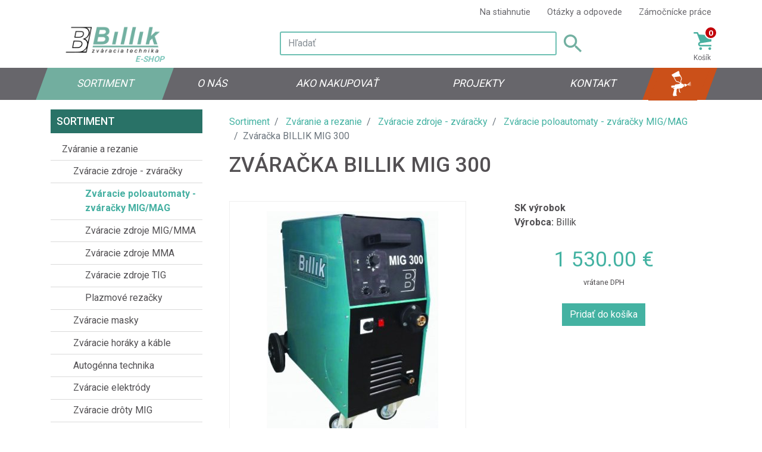

--- FILE ---
content_type: text/html; charset=utf-8
request_url: https://www.zvaraciestroje.sk/zvaracka-mig-300
body_size: 8129
content:

<!DOCTYPE html>
<html lang="sk">
<head>
    
<base href="https://www.zvaraciestroje.sk/">
<meta charset="utf-8">
<meta http-equiv="X-UA-Compatible" content="IE=edge">
<meta name="viewport" content="width=device-width, initial-scale=1">
<meta name="google-site-verification" content="zkFl6mNqxJI9RLcGWK3Q8Edp3bEXVKyF_mkWG6_HKKc">
<meta name="robots" content="index, follow">
<meta name="author" content="BILLIK TRADE s.r.o.; e-mail: info@billik.sk">
<link rel="icon" href="favicon.ico">

<title>Zváračka BILLIK MIG 300, BILLIK</title>
<meta name="keywords" content="Zváračka BILLIK MIG 300">

<link href="https://www.zvaraciestroje.sk/zvaracka-mig-300" rel="canonical">

    <script type="application/ld+json">{"@context":"https:\/\/schema.org","@type":"BreadcrumbList","itemListElement":[{"@type":"ListItem","position":1,"name":"Zváranie a rezanie","item":"https:\/\/www.zvaraciestroje.sk\/zvaranie-a-rezanie"},{"@type":"ListItem","position":2,"name":"Zváracie zdroje - zváračky","item":"https:\/\/www.zvaraciestroje.sk\/zvaracie-zdroje-zvaracky"},{"@type":"ListItem","position":3,"name":"Zváracie poloautomaty - zváračky MIG\/MAG","item":"https:\/\/www.zvaraciestroje.sk\/zvaracie-poloautomaty-zvaracky-migmag"}]}</script>    <script type="application/ld+json">{"@context":"https:\/\/schema.org","@type":"Product","mainEntityOfPage":"https:\/\/www.zvaraciestroje.sk\/zvaracka-mig-300","name":"Zváračka BILLIK MIG 300","url":"https:\/\/www.zvaraciestroje.sk\/zvaracka-mig-300","itemCondition":"https:\/\/schema.org\/NewCondition","description":["&#160;"],"brand":{"@type":"Brand","name":"Billik"},"image":{"@type":"ImageObject","url":"https:\/\/www.zvaraciestroje.sk\/\/images\/products\/1022\/mig300_1821.jpg"},"offers":{"@type":"Offer","url":"https:\/\/www.zvaraciestroje.sk\/zvaracka-mig-300","price":"1530.00","priceCurrency":"EUR","priceValidUntil":"2027-01-16T07:43:17+00:00","availability":"https:\/\/schema.org\/InStock"}}</script>
<meta property="og:type" content="website">
<meta property="og:locale" content="sk_SK">
<meta property="og:title" content="Zváračka BILLIK MIG 300, BILLIK">
<meta property="og:site_name" content="zvaraciestroje.sk">
<meta property="og:url" content="https://www.zvaraciestroje.sk/zvaracka-mig-300">

            <meta property="og:image" content="https://www.zvaraciestroje.sk//images/products/1022/mig300_1821.jpg">
    <meta property="og:image" content="https://www.zvaraciestroje.sk/design/images/logo.jpg">

<!-- Bootstrap core CSS -->
<link href="/assets/vendor/bootstrap/css/bootstrap.min.css" rel="stylesheet">
<link href="/assets/vendor/jquery-ui/jquery-ui.css" rel="stylesheet">
<link href="/assets/vendor/magnific-popup/magnific-popup.css" rel="stylesheet">
<link href="https://fonts.googleapis.com/css?family=Roboto:400,500,700&amp;subset=latin-ext" rel="stylesheet">

<!-- Custom styles for this template -->
<link href="/assets/css/page.css?v=20210212130000" rel="stylesheet">

<script src="/assets/vendor/jquery/jquery.min.js"></script>
<script src="/assets/vendor/bootstrap/js/bootstrap.bundle.min.js"></script>
<script src="/assets/vendor/jquery-ui/jquery-ui.js"></script>
<script src="/assets/vendor/magnific-popup/jquery.magnific-popup.min.js"></script>
</head>
<body>

<header>

    <!-- Navigation -->
<nav class="navbar fixed-top navbar-expand-lg fixed-top flex-column p-0 navbar-light">
        <div class="container">
        <div class="top-header-menu col-12 col-sm-8 offset-sm-4 text-right px-0 pt-2">
            <ul class="list-inline mr-4 mr-lg-0 mb-2 mb-sm-0">
                                    <li class="list-inline-item">
                        <a href="na-stiahnutie">Na stiahnutie</a>
                    </li>
                                    <li class="list-inline-item">
                        <a href="otazky-a-odpovede">Otázky a odpovede</a>
                    </li>
                                    <li class="list-inline-item">
                        <a href="zamocnicke-prace">Zámočnícke práce</a>
                    </li>
                            </ul>
        </div>
    </div>
    
    <div class="container">
        <div class="col-4">
            <a class="navbar-brand" href="https://www.zvaraciestroje.sk/">
                <img src="/assets/img/logo.png" alt="Billik.sk">
                <span class="navbar-brand-subtitle">E-shop</span>
            </a>
        </div>

        <button class="navbar-toggler navbar-toggler-right ml-3 mr-0 rounded-0" type="button" data-toggle="collapse" data-target="#navbarPane" aria-controls="navbarResponsive" aria-expanded="false" aria-label="Toggle navigation">
            <span class="navbar-toggler-icon"></span>
        </button>

        <form class="navbar-search form-inline col-6 mr-auto js-search-form"
              method="get"
              action="vysledky-vyhladavania-podla-vyrazu">
            <input class="form-control js-search-input" type="search" placeholder="Hľadať" aria-label="Hľadať" name="search_string">
            <button class="btn my-2 my-sm-0 rounded-0 border-0" type="submit"><img src="assets/svg/hladat.svg"></button>
        </form>

        <div clas="col-2 text-left">
            <a href="nakupny-kosik" class="btn-cart">
                <img src="assets/svg/ico_cart.svg" alt="">
                <span>Košík</span>
                <b class="btn-cart-count js-basket-product-amount">0</b>
            </a>
        </div>
    </div>

    <div id="navbarPane" class="w-100 collapse navbar-collapse justify-content-center">
        <ul class="container navbar-nav">
                            <li class="nav-item skew-20  active ">
                    <a href="https://www.zvaraciestroje.sk/"
                       class="nav-link unskew-20"
                        >
                                                    Sortiment                                            </a>
                </li>
                            <li class="nav-item skew-20  ">
                    <a href="o-nas"
                       class="nav-link unskew-20"
                        >
                                                    O nás                                            </a>
                </li>
                            <li class="nav-item skew-20  ">
                    <a href="ako-nakupovat"
                       class="nav-link unskew-20"
                        >
                                                    Ako nakupovať                                            </a>
                </li>
                            <li class="nav-item skew-20  ">
                    <a href="projekty"
                       class="nav-link unskew-20"
                        >
                                                    Projekty                                            </a>
                </li>
                            <li class="nav-item skew-20  ">
                    <a href="kontakt"
                       class="nav-link unskew-20"
                        >
                                                    Kontakt                                            </a>
                </li>
                            <li class="nav-item skew-20  nav-special nav-paintshop">
                    <a href="https://www.billik.sk/lakovna/"
                       class="nav-link "
                        target="_blank">
                                                    <img src="/assets/svg/nav_icon_paintshop.svg"
                                 alt="Lakovňa"
                                 class="unskew-20">
                                            </a>
                </li>
                    </ul>
    </div>
</nav>

    <!--        <div class="col-xs-12" style="height:170px;"></div>-->
    </header>


<section id="content" class="pt-4 subpage-without-header">

    <div class="container pb-2">

        <div class="row">

            
<div class="col-12 col-sm-3 mb-4 category-menu">
    <h2>Sortiment</h2>

    <ul>
                    <li >
                <a href="zvaranie-a-rezanie">Zváranie a rezanie</a>
                                    <ul>
                                                    <li >
                                <a href="zvaracie-zdroje-zvaracky">Zváracie zdroje - zváračky</a>
                                                                    <ul>
                                                                                    <li  class="active">
                                                <a href="zvaracie-poloautomaty-zvaracky-migmag">Zváracie poloautomaty - zváračky MIG/MAG</a>
                                            </li>
                                                                                    <li >
                                                <a href="zvaracie-zdroje-migmma">Zváracie zdroje MIG/MMA</a>
                                            </li>
                                                                                    <li >
                                                <a href="zvaracie-zdroje-mma">Zváracie zdroje MMA</a>
                                            </li>
                                                                                    <li >
                                                <a href="zvaracie-zdroje-tig">Zváracie zdroje TIG</a>
                                            </li>
                                                                                    <li >
                                                <a href="plazmove-rezacky">Plazmové rezačky</a>
                                            </li>
                                                                            </ul>
                                                            </li>
                                                    <li >
                                <a href="zvaracie-masky">Zváracie masky</a>
                                                            </li>
                                                    <li >
                                <a href="zvaracie-horaky-a-kable">Zváracie horáky a káble</a>
                                                            </li>
                                                    <li >
                                <a href="autogenna-technika">Autogénna technika</a>
                                                            </li>
                                                    <li >
                                <a href="zvaracie-elektrody">Zváracie elektródy</a>
                                                            </li>
                                                    <li >
                                <a href="zvaracie-droty-mig">Zváracie drôty MIG</a>
                                                            </li>
                                                    <li >
                                <a href="zvaracie-droty-tig">Zváracie drôty TIG</a>
                                                            </li>
                                                    <li >
                                <a href="wolframove-elektrody">Wolfrámové elektródy</a>
                                                            </li>
                                                    <li >
                                <a href="zvaracie-droty-plamen">Zváracie drôty plameň</a>
                                                            </li>
                                                    <li >
                                <a href="spajky">Spájky</a>
                                                            </li>
                                                    <li >
                                <a href="prislusenstvo">Príslušenstvo</a>
                                                            </li>
                                                    <li >
                                <a href="lasery">Lasery</a>
                                                            </li>
                                            </ul>
                            </li>
                    <li >
                <a href="nabijace-a-startery">Nabíjače a štartéry</a>
                            </li>
                    <li >
                <a href="elektricke-rucne-naradie">Elektrické ručné náradie</a>
                            </li>
                    <li >
                <a href="kompresory">Kompresory</a>
                            </li>
                    <li >
                <a href="elektrocentraly">Elektrocentrály</a>
                            </li>
                    <li >
                <a href="motorove-cerpadla">Motorové čerpadlá</a>
                            </li>
                    <li >
                <a href="ochranne-pracovne-prostriedky">Ochranné pracovné prostriedky</a>
                            </li>
                    <li >
                <a href="domov-a-zahrada">Dom a záhrada</a>
                            </li>
                    <li >
                <a href="stavba">Stavba</a>
                            </li>
                    <li >
                <a href="pozicovna-naradia">Požičovňa náradia</a>
                            </li>
                    <li >
                <a href="nitty-gritty">NITTY-GRITTY</a>
                            </li>
                    <li >
                <a href="rezne-a-brusne-materialy">Rezné a brúsne materiály</a>
                            </li>
            </ul>
</div>



            <div class="col col-sm-9 mt-1">
                <div class="container">
                    
<nav aria-label="breadcrumb">
    <ol class="breadcrumb">
        <li class="breadcrumb-item"><a href="/">Sortiment</a></li>
                    <li class="breadcrumb-item">
                <a href="zvaranie-a-rezanie">Zváranie a rezanie</a>
            </li>
                    <li class="breadcrumb-item">
                <a href="zvaracie-zdroje-zvaracky">Zváracie zdroje - zváračky</a>
            </li>
                    <li class="breadcrumb-item">
                <a href="zvaracie-poloautomaty-zvaracky-migmag">Zváracie poloautomaty - zváračky MIG/MAG</a>
            </li>
                <li class="breadcrumb-item active" aria-current="page"><span>Zváračka BILLIK MIG 300</span></li>
    </ol>
</nav>

                    <h1 class="mb-4 pt-0 text-left">Zváračka BILLIK MIG 300</h1>

                    <div class="product-detail mb-5">

                        <div class="container">
                            <div class="row">
                                <div class="col-12 text-center p-3 col-lg-6 mb-4" style="border: solid #EFEFEF 1px;">
                                    <img src="/images/cache/thumb_380x380/products/1022/mig300_1821.jpg"
                                         alt="Zváračka BILLIK MIG 300">
                                </div>
                                <div class="col-12 offset-0 col-lg-5 offset-lg-1">
                                    
                                                                            <div class="sticker product_detail_sticker">
                                            <strong>SK výrobok</strong>
                                        </div>
                                    
                                                                            <div class="description">
                                            <strong>Výrobca:</strong> <span>Billik</span>
                                        </div>
                                    
                                    
                                    
                                    <div class="price-wrapper text-center my-4">
                                                                                <span class="price-current">
                                            1 530.00 &euro;                                        </span>
                                        <br>
                                        <span class="price-info">vrátane DPH</span>
                                    </div>

                                    <div class="text-center">
                                        <form name="form_1022" method="post">
                                            <input type="hidden" value="1022" name="item_id">
                                            <input type="hidden" value="1" name="product_amount">
<!--                                            <input type="number" min="1" value="1" name="product_amount" class="product_amount">-->
                                            <button class="btn btn-primary js-add-to-cart">Pridať do košíka</button>
                                        </form>
                                    </div>
                                </div>
                            </div>
                        </div>


                        <div class="mt-4">
                            <ul class="nav nav-tabs" id="myTab" role="tablist">
                                                                    <li class="nav-item">
                                        <a class="nav-link active" id="description-tab" data-toggle="tab" href="#description" role="tab" aria-controls="description" aria-selected="true">Popis</a>
                                    </li>
                                
                                
                                
                                <li class="nav-item">
                                    <a class="nav-link" id="contact-tab" data-toggle="tab" href="#contact" role="tab" aria-controls="contact" aria-selected="false">Opýtajte sa nás</a>
                                </li>
                            </ul>

                            <div class="tab-content product-detail-additional">
                                                                <div class="tab-pane fade show active tab-description pt-3" id="description" role="tabpanel" aria-labelledby="description-tab">
                                    <p>&#160;<span style="font-size: 12px;">&#160;Profesionálne zváracie poloautomaty so skokovou reguláciou napätia pre zváranie metódou MIG/MAG</span></p>
<p><img src="/image/BILLIK/MIG300n-panel%20kopie(1).jpg" width="650" height="434" alt="" /></p>
<p>Pozn: spínač číslo 5 (potenciometer času medzery pri prerušovanom zváraní), slúži aj na zopnutie funkcie 2T/4T a táto funkcia je aktívna keď je tento spínač samostatne zopnutý, potenciometer 4 (čas bodobania) musí byt vypnutý, inak funkcia 2T/4T nebude fungovať.</p>
<p>&#160;</p>
<p>&#160;&#160;</p>
<table class="table-bordered table-striped table-thead-dark" cellspacing="5px" cellpadding="0px" data-bgcolor="#fff">
    <tbody>
        <tr>
            <th colspan="2">Technické údaje/Technical data<br />
            Tehnički podatci/Tехнические данные/Date tehnice</th>
        </tr>
        <tr>
            <td>
            <table class="table-bordered table-striped table-thead-dark" cellspacing="1px" cellpadding="5px" border="0" data-bgcolor="#000">
                <tbody>
                    <tr>
                        <td>Napájacie napätie/Main voltage<br />
                        Napajajući napon/Hапряжение питающей сети/Voltaj nominal</td>
                        <td class="green">3x400 V</td>
                    </tr>
                    <tr>
                        <td>Istenie</td>
                        <td class="green">25 A</td>
                    </tr>
                    <tr>
                        <td>Zvárací prúd pri zaťažovateli</td>
                        <td class="green">
                        <p>300 A / 25%</p>
                        <p>194 A/60%</p>
                        <p>150 A/100%</p>
                        <p>&#160;</p>
                        </td>
                    </tr>
                    <tr>
                        <td>Rozsah zváracieho prúdu</td>
                        <td class="green">45-300 A</td>
                    </tr>
                    <tr>
                        <td>Počet regulačných stupňov</td>
                        <td class="green">10 odbočiek</td>
                    </tr>
                    <tr>
                        <td>Podávač drôtu</td>
                        <td class="green">4-kladkový</td>
                    </tr>
                    <tr>
                        <td>Regulácia napätia/Voltage regulation<br />
                        Regulacija varilnega toka/Pегулирования сварочного тока/Reglajul voltajului</td>
                        <td class="green">19-33 V</td>
                    </tr>
                    <tr>
                        <td>Priemer použiteľného zváracieho drôtu</td>
                        <td class="green">Ø 0,8-1,2mm</td>
                    </tr>
                    <tr>
                        <td>Krytie</td>
                        <td class="green">IP 21</td>
                    </tr>
                    <tr>
                        <td>Rozmery dxšxv/Dimensions<br />
                        Razmeri (DxŠxV)/Pазмеры (ДхШхВ)/Dimensiuni</td>
                        <td class="green">860x310x730mm</td>
                    </tr>
                    <tr>
                        <td>Hmotnosť/Weight<br />
                        Težina/Bес/Greutatea</td>
                        <td class="green">89 kg</td>
                    </tr>
                </tbody>
            </table>
            </td>
        </tr>
    </tbody>
</table>
<p><span style="color: rgb(255, 255, 255);">&#160;</span></p>                                </div>
                                
                                
                                
                                <div class="tab-pane fade pt-3" id="contact" role="tabpanel" aria-labelledby="contact-tab">
                                    <h4>Máte záujem o tento produkt?</h4>
                                    
<div id="contactForm" class="pt-5 pb-4 contactForm">
    <div class="container">
        <h2 class="text-center">Kontaktujte nás</h2>

        <form class="row needs-validation" id="my_form" action="?script=ajax&amp;action=send" method="post" novalidate>
            <input type="hidden" name="redirect" value="zvaracka-mig-300">
            <div class="col-md-12">
                <h3>Údaje o spoločnosti</h3>
            </div>
            <div class="col-md-6">
                <input type="text" name="company" class="form-control" placeholder="Názov spoločnosti">
            </div>
            <div class="col-md-6">
                <input type="text" name="company_city" class="form-control" placeholder="Mesto">
            </div>

            <div class="col-md-12">
                <h3>Kontaktná osoba</h3>
            </div>
            <div class="col-md-6">
                <input type="text" name="name" class="form-control" placeholder="Meno a priezvisko" required>
                <div class="invalid-feedback">
                    Prosím, zadajte meno a priezvisko.
                </div>
            </div>
            <div class="col-md-6">
                <input type="text" name="position" class="form-control" placeholder="Pozícia a oddelenie">
            </div>
            <div class="col-md-6">
                <input type="text" name="phone" class="form-control" aria-describedby="frmHelperPhone" placeholder="Telefón" required>
                <small id="frmHelperPhone" class="form-text text-muted">Formát: +421 900 111 222</small>
                <div class="invalid-feedback">
                    Prosím, zadajte telefón.
                </div>
            </div>
            <div class="col-md-6">
                <input type="email" name="email" class="form-control" placeholder="E-mail" required>
                <div class="invalid-feedback">
                    Prosím, zadajte e-mailovú adresu.
                </div>
            </div>

            <div class="col-md-12">
                <textarea name="comment" class="form-control" placeholder="Správa"></textarea>
            </div>

            <div class="col-md-12">
                <h3 class="form-text text-muted">Bezpečnostné overenie</h3>
            </div>

            <div class="col-md-4">
                <input type="text" name="captcha" class="form-control" placeholder="Zadajte názov dňa" required>
                <div class="invalid-feedback">
                    Prosím, zadajte názov dňa.
                </div>
            </div>

                        
            <div class="col-md-12 mt-3 text-center">
                <span style="display: none;">
                    <input type="text" name="full_name" id="full_name" class="required" value="">
                </span>
                <input type="hidden" name="product_id" value="1022">
                <button type="submit" class="btn btn-primary">Odoslať</button>
            </div>
        </form>
    </div>
</div>
                                </div>
                            </div>
                        </div>

                    </div>

                </div>
            </div>
        </div>
    </div>

</section>

<footer>
    <div class="container footerContent">
        <a href="#top" class="arrow"></a>

        <div class="row">
                        <div class="col-sm-3">
                <h3>Užitočné informácie</h3>
                <ul class="list-unstyled footerLinks">
                                            <li>
                            <a href="pozicovna"
                               title="Požičovňa">Požičovňa</a>
                        </li>
                                            <li>
                            <a href="vseobecne-obchodne-podmienky"
                               title="Všeobecné obchodné podmienky">Všeobecné obchodné podmienky</a>
                        </li>
                                            <li>
                            <a href="formular-odstupenia-od-zmluvy"
                               title="Formulár odstúpenia od zmluvy">Formulár odstúpenia od zmluvy</a>
                        </li>
                                            <li>
                            <a href="platobne-podmienky"
                               title="Platobné podmienky">Platobné podmienky</a>
                        </li>
                                            <li>
                            <a href="doprava"
                               title="Doprava">Doprava</a>
                        </li>
                                            <li>
                            <a href="servis-a-sluzby"
                               title="Servis a služby">Servis a služby</a>
                        </li>
                                            <li>
                            <a href="reklamacny-poriadok"
                               title="Reklamačný poriadok">Reklamačný poriadok</a>
                        </li>
                                    </ul>
            </div>
            
            <div class="col-sm-3 contactInfo">
                <h3>Kontakt</h3>
                <p>BILLIK TRADE s.r.o.<br>
                    Priemyselná 4<br>
                    949 01 Nitra</p>
                <p>Tel: 037/65 22 106, 65 33 097<br>
                    Fax: 037/77 69 817</p>
            </div>

            <div class="col-sm-3 ml-auto mr-auto my-3 my-sm-0 text-left text-sm-center socialIcons">
                <h3>Sledujte nás</h3>
                <p><a href="https://www.facebook.com/billik.sk" title="Billik na Facebooku"><img src="/assets/svg/ico_fb.svg" alt="Facebook"></a></p>
<!--                <p><a href="https://www.instagram.com" title="Billik na Instagrame"><img src="/assets/svg/ico_insta.svg" alt="Instagram"></a></p>-->
            </div>

            <div class="col-sm-3">
                <h3>Newsletter</h3>
                <p>Zostaňte informovaní o firme Billik</p>
<!--                <form id="footerNewsletter">-->
<!--                    <input type="text" class="form-control" id="newsletter_email" placeholder="Váš e-mail">-->
<!--                    <div class="form-check">-->
<!--                        <input class="form-check-input" type="checkbox" value="" id="newsletter_pp">-->
<!--                        <label class="form-check-label" for="newsletter_pp">-->
<!--                            Súhlasím so spracovaním osobných údajov-->
<!--                        </label>-->
<!--                    </div>-->
<!--                    <button type="submit" class="btn btn-primary">Odoslať</button>-->
<!--                </form>-->

                <a href="https://billik.sk/newsletter-subscribe/"
                   target="_blank"
                   class="btn btn-primary">Prihlásiť sa k odberu</a>
            </div>
        </div>

        <div class="row">
            <div class="col-sm-12 text-center text-white payments">
                <a href="/ako-nakupovat" title="Mastercard" class="text-white">
                    <svg aria-hidden="true" focusable="false" data-prefix="fab" data-icon="cc-mastercard" class="svg-inline--fa fa-cc-mastercard fa-w-18" height="40" role="img" xmlns="http://www.w3.org/2000/svg" viewBox="0 0 576 512">
                        <path fill="currentColor" d="M482.9 410.3c0 6.8-4.6 11.7-11.2 11.7-6.8 0-11.2-5.2-11.2-11.7 0-6.5 4.4-11.7 11.2-11.7 6.6 0 11.2 5.2 11.2 11.7zm-310.8-11.7c-7.1 0-11.2 5.2-11.2 11.7 0 6.5 4.1 11.7 11.2 11.7 6.5 0 10.9-4.9 10.9-11.7-.1-6.5-4.4-11.7-10.9-11.7zm117.5-.3c-5.4 0-8.7 3.5-9.5 8.7h19.1c-.9-5.7-4.4-8.7-9.6-8.7zm107.8.3c-6.8 0-10.9 5.2-10.9 11.7 0 6.5 4.1 11.7 10.9 11.7 6.8 0 11.2-4.9 11.2-11.7 0-6.5-4.4-11.7-11.2-11.7zm105.9 26.1c0 .3.3.5.3 1.1 0 .3-.3.5-.3 1.1-.3.3-.3.5-.5.8-.3.3-.5.5-1.1.5-.3.3-.5.3-1.1.3-.3 0-.5 0-1.1-.3-.3 0-.5-.3-.8-.5-.3-.3-.5-.5-.5-.8-.3-.5-.3-.8-.3-1.1 0-.5 0-.8.3-1.1 0-.5.3-.8.5-1.1.3-.3.5-.3.8-.5.5-.3.8-.3 1.1-.3.5 0 .8 0 1.1.3.5.3.8.3 1.1.5s.2.6.5 1.1zm-2.2 1.4c.5 0 .5-.3.8-.3.3-.3.3-.5.3-.8 0-.3 0-.5-.3-.8-.3 0-.5-.3-1.1-.3h-1.6v3.5h.8V426h.3l1.1 1.4h.8l-1.1-1.3zM576 81v352c0 26.5-21.5 48-48 48H48c-26.5 0-48-21.5-48-48V81c0-26.5 21.5-48 48-48h480c26.5 0 48 21.5 48 48zM64 220.6c0 76.5 62.1 138.5 138.5 138.5 27.2 0 53.9-8.2 76.5-23.1-72.9-59.3-72.4-171.2 0-230.5-22.6-15-49.3-23.1-76.5-23.1-76.4-.1-138.5 62-138.5 138.2zm224 108.8c70.5-55 70.2-162.2 0-217.5-70.2 55.3-70.5 162.6 0 217.5zm-142.3 76.3c0-8.7-5.7-14.4-14.7-14.7-4.6 0-9.5 1.4-12.8 6.5-2.4-4.1-6.5-6.5-12.2-6.5-3.8 0-7.6 1.4-10.6 5.4V392h-8.2v36.7h8.2c0-18.9-2.5-30.2 9-30.2 10.2 0 8.2 10.2 8.2 30.2h7.9c0-18.3-2.5-30.2 9-30.2 10.2 0 8.2 10 8.2 30.2h8.2v-23zm44.9-13.7h-7.9v4.4c-2.7-3.3-6.5-5.4-11.7-5.4-10.3 0-18.2 8.2-18.2 19.3 0 11.2 7.9 19.3 18.2 19.3 5.2 0 9-1.9 11.7-5.4v4.6h7.9V392zm40.5 25.6c0-15-22.9-8.2-22.9-15.2 0-5.7 11.9-4.8 18.5-1.1l3.3-6.5c-9.4-6.1-30.2-6-30.2 8.2 0 14.3 22.9 8.3 22.9 15 0 6.3-13.5 5.8-20.7.8l-3.5 6.3c11.2 7.6 32.6 6 32.6-7.5zm35.4 9.3l-2.2-6.8c-3.8 2.1-12.2 4.4-12.2-4.1v-16.6h13.1V392h-13.1v-11.2h-8.2V392h-7.6v7.3h7.6V416c0 17.6 17.3 14.4 22.6 10.9zm13.3-13.4h27.5c0-16.2-7.4-22.6-17.4-22.6-10.6 0-18.2 7.9-18.2 19.3 0 20.5 22.6 23.9 33.8 14.2l-3.8-6c-7.8 6.4-19.6 5.8-21.9-4.9zm59.1-21.5c-4.6-2-11.6-1.8-15.2 4.4V392h-8.2v36.7h8.2V408c0-11.6 9.5-10.1 12.8-8.4l2.4-7.6zm10.6 18.3c0-11.4 11.6-15.1 20.7-8.4l3.8-6.5c-11.6-9.1-32.7-4.1-32.7 15 0 19.8 22.4 23.8 32.7 15l-3.8-6.5c-9.2 6.5-20.7 2.6-20.7-8.6zm66.7-18.3H408v4.4c-8.3-11-29.9-4.8-29.9 13.9 0 19.2 22.4 24.7 29.9 13.9v4.6h8.2V392zm33.7 0c-2.4-1.2-11-2.9-15.2 4.4V392h-7.9v36.7h7.9V408c0-11 9-10.3 12.8-8.4l2.4-7.6zm40.3-14.9h-7.9v19.3c-8.2-10.9-29.9-5.1-29.9 13.9 0 19.4 22.5 24.6 29.9 13.9v4.6h7.9v-51.7zm7.6-75.1v4.6h.8V302h1.9v-.8h-4.6v.8h1.9zm6.6 123.8c0-.5 0-1.1-.3-1.6-.3-.3-.5-.8-.8-1.1-.3-.3-.8-.5-1.1-.8-.5 0-1.1-.3-1.6-.3-.3 0-.8.3-1.4.3-.5.3-.8.5-1.1.8-.5.3-.8.8-.8 1.1-.3.5-.3 1.1-.3 1.6 0 .3 0 .8.3 1.4 0 .3.3.8.8 1.1.3.3.5.5 1.1.8.5.3 1.1.3 1.4.3.5 0 1.1 0 1.6-.3.3-.3.8-.5 1.1-.8.3-.3.5-.8.8-1.1.3-.6.3-1.1.3-1.4zm3.2-124.7h-1.4l-1.6 3.5-1.6-3.5h-1.4v5.4h.8v-4.1l1.6 3.5h1.1l1.4-3.5v4.1h1.1v-5.4zm4.4-80.5c0-76.2-62.1-138.3-138.5-138.3-27.2 0-53.9 8.2-76.5 23.1 72.1 59.3 73.2 171.5 0 230.5 22.6 15 49.5 23.1 76.5 23.1 76.4.1 138.5-61.9 138.5-138.4z"></path>
                    </svg>
                </a>
                <a href="/ako-nakupovat" title="Visa" class="text-white">
                    <svg aria-hidden="true" focusable="false" data-prefix="fab" data-icon="cc-visa" class="svg-inline--fa fa-cc-visa fa-w-18" height="40" role="img" xmlns="http://www.w3.org/2000/svg" viewBox="0 0 576 512">
                        <path fill="currentColor" d="M470.1 231.3s7.6 37.2 9.3 45H446c3.3-8.9 16-43.5 16-43.5-.2.3 3.3-9.1 5.3-14.9l2.8 13.4zM576 80v352c0 26.5-21.5 48-48 48H48c-26.5 0-48-21.5-48-48V80c0-26.5 21.5-48 48-48h480c26.5 0 48 21.5 48 48zM152.5 331.2L215.7 176h-42.5l-39.3 106-4.3-21.5-14-71.4c-2.3-9.9-9.4-12.7-18.2-13.1H32.7l-.7 3.1c15.8 4 29.9 9.8 42.2 17.1l35.8 135h42.5zm94.4.2L272.1 176h-40.2l-25.1 155.4h40.1zm139.9-50.8c.2-17.7-10.6-31.2-33.7-42.3-14.1-7.1-22.7-11.9-22.7-19.2.2-6.6 7.3-13.4 23.1-13.4 13.1-.3 22.7 2.8 29.9 5.9l3.6 1.7 5.5-33.6c-7.9-3.1-20.5-6.6-36-6.6-39.7 0-67.6 21.2-67.8 51.4-.3 22.3 20 34.7 35.2 42.2 15.5 7.6 20.8 12.6 20.8 19.3-.2 10.4-12.6 15.2-24.1 15.2-16 0-24.6-2.5-37.7-8.3l-5.3-2.5-5.6 34.9c9.4 4.3 26.8 8.1 44.8 8.3 42.2.1 69.7-20.8 70-53zM528 331.4L495.6 176h-31.1c-9.6 0-16.9 2.8-21 12.9l-59.7 142.5H426s6.9-19.2 8.4-23.3H486c1.2 5.5 4.8 23.3 4.8 23.3H528z"></path>
                    </svg>
                </a>
            </div>
        </div>
    </div>

    <div class="text-center" id="copyright">2026 &copy; BILLIK TRADE s.r.o.</div>
</footer>



<input type="hidden" value="https://www.zvaraciestroje.sk/nakupny-kosik"
       name="eshop_show_cart">


<script type="text/javascript" src="/assets/js/main.js?v=6"></script>
<script type="text/javascript" src="/assets/js/checkout.js?v=1"></script>

</body>
</html>


--- FILE ---
content_type: text/css
request_url: https://www.zvaraciestroje.sk/assets/css/page.css?v=20210212130000
body_size: 3746
content:
body {
    font-family: 'Roboto', sans-serif;
}

h1 {
    text-transform: uppercase;
    color: #535053;
    font-size: 2.2rem;
    padding: 1rem 0;
}
h2 {
    text-transform: uppercase;
    color: #525053;
    font-size: 1.3rem;
}
.page-index h2 {
    font-size: 1.6rem;
}

a, a:visited { color: #43B2A2; }
a:hover { color: #43B2A2; }

.skew-20 {
    -webkit-transform: skew(-20deg);
    -moz-transform: skew(-20deg);
    -o-transform: skew(-20deg);
    transform: skew(-20deg);
}
.unskew-20 {
    -webkit-transform: skew(20deg);
    -moz-transform: skew(20deg);
    -o-transform: skew(20deg);
    transform: skew(20deg);
}

.align-left { text-align: left; }
.align-center { text-align: center; }
.align-right { text-align: right; }

.breadcrumb {
    padding: 0.3rem 0.5rem 0.3rem 0;
    margin-bottom: 10px;
    background-color: white !important;
}

.btn-cart {
    display: inline-block;
    position: relative;
    text-align: center;
    margin-top: 15px;
}
.btn-cart img {
    height: 30px;
    display: block;
}
.btn-cart span {
    font-size: 0.75rem;
    color: #67666B;
}
.btn-cart-count {
    border-radius: 15px;
    background-color: #C20009;
    color: white;
    text-align: center;
    position: absolute;
    top: -10px;
    right: -10px;
    width: 22px;
    height: 22px;
    line-height: 18px;
    display: block;
    border: solid white 2px;
    font-size: 0.85rem;
}

.list-no-style {
    list-style-type: none;
}

.back-button, a.back-button {
    color: #01A89C;
    text-transform: uppercase;
    vertical-align: middle;
}
.back-button img {
    transform: rotate(180deg);
    vertical-align: middle;
    height: 3rem;
    display: inline-block;
}

.form-control {
    box-shadow: none !important;
}
.form-control:focus {
    border-color: #49B0A0;
}
.btn, .btn-primary, .btn-default, .btn-success, .btn-danger, .btn-warning {
    border-radius: 0px;
}
.btn-primary, .btn-primary:active {
    background-color: #44b2a2 !important;
    color: white !important;
    border-color: #44b2a2 !important;
}

.carousel {
    -webkit-background-size: cover;
    -moz-background-size: cover;
    -o-background-size: cover;
    background-size: cover;
    background: no-repeat center -100px scroll;
}
.carousel-subpage {
    background-position: bottom center;
    height:380px;
    margin-bottom: 50px;
}
.carousel.slide, .carousel-inner {
/*    overflow: visible;*/  /* toto opravi overflow obrazku v slideri, ale sposobi aj skakanie stranky na mobile */
    overflow: hidden;
}
.carousel-inner {
    padding-bottom: 20px;
}
.carousel-item {
    padding-top: 200px;
    box-sizing: border-box;
    height: 575px;
    -webkit-background-size: cover;
    -moz-background-size: cover;
    -o-background-size: cover;
    background-size: cover;
    background: no-repeat center -100px scroll;
}
.carousel .subpage-img {
    margin-top: 130px;
    width: 100%;
}
.carousel-control-next:focus, .carousel-control-next:hover, .carousel-control-prev:focus, .carousel-control-prev:hover {
    opacity: 1;
}
.carousel-control-prev-icon, .carousel-control-next-icon {
    background-image: url(../svg/sipka.svg);
    width: 50px;
    height: 50px;
    opacity: 1;
}
.carousel-control-prev-icon {
    transform: rotate(180deg);
}
.carousel-item .container {
    position: relative;
}
.carousel-item h2 {
    margin-left: 0.5em;
    display: inline-block;
    background-color: #44b2a2;
    color: white;
    text-transform: uppercase;
    font-size: 3.2em;
    padding: 0.05em 0.3em;
}
.carousel-item h3 {
    display: inline-block;
    background-color: #44b2a2;
    color: white;
    text-transform: uppercase;
    font-size: 1.4em;
    padding: 0.2em 0.8em;
}
.carousel-item .unskew-20 {
    display: inline-block;
}
.carousel-item img {
    margin: -103px auto 0 auto;
}
.carousel-item .price {
    display: inline-block;
    background-color: #287367;
    color: white;
    text-transform: uppercase;
    font-size: 2.8em;
    font-weight: bold;
    padding: 0 0.3em;
    position: absolute;
    right: 1.5em;
    bottom: 1.5em;
}

#carouselHeader .carousel-control-next, #carouselHeader .carousel-control-prev {
    padding-top: 120px;
}

/****** NAVBAR *******/

.navbar.fixed-top {
    background: url('../img/fixed_top_bg.png') no-repeat center 0px;
}

#navbarPane {
    background-color: #67666B;
}
#navbarPane ul {
    display:table;
    width: 100%;
}
#navbarPane a.nav-link {
    color: white;
    text-transform: uppercase;
    font-size: 1.1em;
    font-style: italic;
    font-weight: normal;
    height: 100%;
    width: 100%;
    display: block;
    box-sizing: border-box;
    padding: 0.75em 1.5em;
}
#navbarPane li.nav-item.active {
    background-color: #72AE9F !important;
}

#navbarPane ul > li{
    width: auto;
    display:table-cell;
    text-align: center;
}

#navbarPane .nav-special {
    width: 84px;
}
#navbarPane .nav-special1 {
    background-color: #cb5019;
}
#navbarPane .nav-special2 {
    background-color: #5b1a81;
}
#navbarPane .nav-special .nav-link {
    height: 100%;
    padding: 0px;
}

.navbar-light .navbar-toggler-icon {
    background-image: url("data:image/svg+xml;charset=utf8,%3Csvg viewBox='0 0 30 30' xmlns='http://www.w3.org/2000/svg'%3E%3Cpath stroke='rgb(68, 178, 162)' stroke-width='2' stroke-linecap='round' stroke-miterlimit='10' d='M4 7h22M4 15h22M4 23h22'/%3E%3C/svg%3E");
}

.navbar-search input.form-control {
    border: solid #49B0A0 2px;
    opacity: 0.8;
    border-radius: 3px;
    box-shadow: none;
    width: calc(100% - 60px);
}

.navbar-search button {
    background: none !important;
    outline: 0px !important;
    box-shadow: none !important;
}
.navbar-search button img {
    height: 30px;
}

.navbar-brand img {
    height: 60px;
}
.navbar-brand-subtitle {
    display: block;
    text-align: right;
    font-size: 0.85rem;
    text-transform: uppercase;
    color: #49B0A0;
    font-weight: bold;
    font-style: italic;
    opacity: 0.7;
    margin-top: -8px;
}

/***** CONTENT *******/

.category-menu {

}
.category-menu h2 {
    background-color: #297267;
    color: white;
    padding: 0.6rem;
    font-size: 1.1rem;
}
.category-menu ul {
    list-style-type: none;
}
.category-menu ul, .category-menu ul li {
    margin: 0px;
    padding: 0px;
}
.category-menu ul li {
    border-bottom: solid #DADADA 1px;
}
.category-menu ul li:first-child {
    border-top: solid #DADADA 1px;
}
.category-menu ul li:last-child {
    border-bottom: 0px;
}
.category-menu > ul > li:first-child {
    border-top: 0px;
}
.category-menu ul li a, .category-menu ul li a:visited {
    color: #525053;
    display: block;
    padding: 0.4rem;
    padding-left: 1.2rem;
}
.category-menu ul li.active > a, .category-menu ul li.active > a:visited {
    color: #46B0A2;
    font-weight: bold;
}
.category-menu ul ul li a {
    padding-left: 2.4rem;
}
.category-menu ul ul ul li a {
    padding-left: 3.6rem;
}

.features-box {
}
.features-box .col {
    background-color: #00A69A;
    min-height: 190px;
    box-sizing: border-box;
    border: solid white 1px;
    text-align: center;
    vertical-align: middle;
    align-items: flex-end;
    justify-content: center;
    display: flex;
    width: 20%;


}
.features-box h3 {
    font-size: 1.2rem;
    color: white;
    display: block;
    padding-top: 15px;
    padding-bottom: 10px;
}

.products-list {
}
.products-list .card {
    max-width: 320px;
    padding: 0.5rem;
    position: relative;
    height: auto;
    box-shadow: 0px 0px 7px -2px #AAA;
}
.products-list .card-title {
    font-size: 1.0rem;
}
.products-list .card-text {
    margin-bottom: 0.6rem;
}
.products-list .card-title a, .products-list .card-title a:visited {
    color: #000;
}
.products-list .price-tag-old {
    display: inline-block;
    text-decoration: line-through;
    margin-bottom: 0.3rem;
}
.products-list .price-tag {
    display: inline-block;
    color: #46B0A2;
    font-size: 1.3rem;
    font-weight: bold;
    padding: 0.3rem;
    margin-bottom: 0.3rem;
}
.products-list .product-flags {
    position: absolute;
    right: 1.1rem;
    top: 0.8rem;
    font-size: 1rem;
    font-weight: bold;
    text-transform: uppercase;
    vertical-align: top;
}
.products-list .product-flags .flag
{
    vertical-align: top;
    display: inline-block;
    text-align: center;
    margin-left: 0.7rem;
}
.products-list .product-flags .flag small {
    font-size: 0.8rem;
    display: block;
    line-height: 100%;
    margin-top: -0.2rem;
}
.products-list .card img {
    border: solid #7dc2b8 5px;
}
.products-list .img-fluid {
    max-width: 100%;
}

#content { color: #525053; }
#content p { line-height: 150%; }
#content .indentBlock { padding: 1rem 1.5rem; }
#content.subpage-without-header { margin-top: 160px; min-height: 50vh; }

#paintshopIndex {
    overflow: auto;
    position: relative;
    height: calc( 100vw / 3.8 );
}
#paintshopIndex img {
    position: absolute;
    z-index: -1;
    width: 100%;
}
#paintshopIndex h2 {
    color: white;
    font-size: 3rem;
    font-weight: 700;
    margin-top: calc( 100vw / 3.8 / 2 - 6rem );
    margin-right: 25%;
    margin-bottom: 4rem;
}

#contactForm {
    background-color: #EFEFEF;
}
#contactFormIndex {
    color: #525053;
}

.contactForm h3 {
    font-size: 1.2rem;
    text-transform: uppercase;
    margin-top: 1rem;
    margin-bottom: 0.5rem;
}
.contactForm .row > div {
    margin-bottom: 0.8rem;
}
.contactForm .form-control {
    padding: 1rem 0.8rem;
}
.contactForm textarea {
    height: 8rem;
}
.contactForm .btn {
    text-transform: uppercase;
    font-weight: bold;
    padding: 1rem 1.5rem;
}

#mapIndex {
    width: 100%;
}

.project-item + .project-item { margin-top: 0rem; padding-top: 2rem; border-top: solid #72B0A1 2px; }
.project-item ul li table { margin-top: 1rem; }


.contactInfo {
    text-transform: uppercase;
}
.contactInfo h3 {
    font-size: 1.2rem;
}

.products-filter .custom-select {
    border-radius:0px;
    background-color: #43B2A2;
    color: white;
}

.custom-checkbox .custom-control-input:checked~.custom-control-label::before {
    background-color: #43B2A2;
}

/* CHECKOUT / CART */
.checkout-card-same-height {
    height: calc(100% - 32px);
}
table.checkout-products thead th {
    font-size: 80%;
    background-color: #43B2A2;
    color: white;
}
table.checkout-products tfoot {
    font-size: 120%;
}
.checkout-submit-wrapper {
    text-align: center;
    margin-top: 2rem;
    font-size: 110%;
}
.checkout-submit-wrapper button {
    line-height: 110%;
    font-size: 120%;
}

/* Product Detail */
.product-detail .price-wrapper .price-old {
    text-decoration: line-through;
}
.product-detail .price-wrapper .price-current {
    color: #43B2A2;
    font-size: 2.2rem;
}
.product-detail .price-wrapper .price-info {
    color: #525053;
    font-size: 0.8rem;
}

.product-detail .tab-description table {
    width: 100%;
}
.product-detail .tab-description table td, .product-detail .tab-description table th {
    padding: 0.5rem 0.3rem;
}

.table-thead-dark thead th {

    background-color: #43B2A2;
    color: white;
}


/***** FOOTER *****/
footer {
    position: relative;
    background-color: #1A1A1A;
    color: #C5C5C5;
    font-size: 0.8rem;
    min-height: 100px;
    padding-top: 2rem;
}

footer .arrow {
    position: absolute;
    top: -36px;
    right: 2rem;
    width: 72px;
    height: 72px;
    display: inline-block;
    background: url(../svg/sipka.svg) no-repeat center center;
    transform: rotate(270deg);
}

footer h3, footer .contactInfo h3 {
    text-transform: uppercase;
    font-size: 1.3rem;
    color: white;
    margin-bottom: 1rem;
}

footer .socialIcons img {
    width: 55px;
    height: 55px;
}

footer .payments a {
    text-decoration: none;
    color: #ffffff;
}

#footerNewsletter .form-control, #footerNewsletter .form-check-input {
    border-radius: 0px;
    background-color: #797576;
    border: 0px;
    color: white;
    box-shadow: none;
}
#footerNewsletter .form-check {
    margin: 0.8rem 0;
}
#footerNewsletter .btn {
    border-radius: 0px;
    text-transform: uppercase;
    font-weight: bold;
    font-size: 0.9rem;
}
#footerNewsletter .form-control::placeholder {
    color: #C5C5C5;
}

#copyright {
    text-transform: uppercase;
    color: white;
    font-size: 0.7rem;
    font-weight: bold;
    padding: 0.7rem;
    background-color: black;
}

.pagination, .pagination .page-item a {
    border-radius: 0px !important;
}
.pagination .page-item a {
    color: #00A89D;
    font-weight: bold;
    border-radius: 0px;
    padding: 0.8rem 1rem;
}
.pagination .page-item.page-prev a, .pagination .page-item.page-next a {
    border: 0px;
    background-image: url(../svg/sipka_blue.svg) !important;
    background-size: cover !important;
    background-repeat: no-repeat !important;
    background-position: center center !important;
    background-color: white !important;
    text-indent: -100px;
    overflow: hidden;
    margin: 0px 1px;
    padding: 0.9rem 1.5rem;
}
.pagination .page-item.page-prev a {
    transform: rotate(180deg);
}
.pagination .page-item.page-prev.disabled a, .pagination .page-item.page-next.disabled a {
    visibility: hidden;
}
.pagination .page-item.active a {
    background-color: #DFDFE1;
    border-color: #DFDFE1;
    color: #525053;
}


.top-header-menu li a{
    color: #67666B;
    font-size: .9rem;
    padding-left: 1rem;
}

@media all and (max-width: 1200px)
{
    .carousel-subpage {
        height: 320px;
    }

    #navbarPane a.nav-link {
        padding: 0.75em 0.5em;
    }

    .container {
        max-width: 1100px;
    }

    .products-list .card img {
        max-width: 100%;
        height: auto;
    }
}
@media all and (max-width: 992px) {

    .carousel-subpage {
        height: 280px;
    }
    .carousel-inner {
        padding-bottom: 0px;
    }
    .carousel-item {
        padding-top: 140px;
        background-position: center -48px;
    }
    #navbarPane ul {
        text-align: center;
    }
    #navbarPane ul > li {
        display: initial;
    }
    #navbarPane ul > li.nav-special {
        display: inline-block;
        margin: 0px auto;
    }
    #navbarPane a.nav-link {
        -webkit-transform: none;
        -moz-transform: none;
        -o-transform: none;
        transform: none;
        font-style: normal;
    }

    .navbar-toggler {
        position: fixed;
        right: 1%;
        margin-top: 3px;
        border: 0px !important;
        font-size: 24px;
    }

    .nav-link {
        font-weight: bold;
        line-height: 200%;
    }

    #content.subpage-without-header {
        margin-top: 90px;
    }

    .btn-cart {
        right: calc( 4% + 100px);
        top: -4px;
    }
    .btn-cart span {
        display: none;
    }

}
@media all and (max-width: 767px)
{
    .products-list .card .arrow {
        width: 54px;
        height: 54px;
        left: calc( 50% - 27px );
        border-radius: 54px;
        border: solid white 3px;
    }
    .navbar-search  {
        white-space: nowrap;
        margin-right: 90px;
    }

    .navbar-toggler {
        right: 1%;
    }
}
@media all and (max-width: 576px)
{
    .carousel-subpage {
        height: 200px;
    }
    #content.subpage-without-header {
        margin-top: 90px !important;
    }

    h1 {
        font-size: 1.7rem !important;
    }
    .navbar-search  {
        margin-right: 0px;
    }
    .navbar-search input {
        max-width: 50%;
    }
    .navbar-brand img {
        height: 40px;
    }
     .carousel-item {
        padding-top: 120px;
        background-position: center -60px;
    }
    .carousel-item h2 {
        margin-left: 0.8em;
        font-size: 2.2em;
    }
    .carousel-item h3 {
        font-size: 1.2em;
        margin-left: 0.4em;
    }
    .carousel-item .price {
        font-size: 1.8em;
        right: 0.5em;
        bottom: 0.5em;
    }
    .carousel-item img {
        max-width: 60%;
        margin-top: 0px;
    }
    #content {
        margin-top: 1rem !important;
    }
    h1 {
        font-size: 2rem;
    }
    .top-header-menu{
        text-align: center!important;
    }
    .top-header-menu li a{
        padding-left: 0!important;
    }
    footer ul.footerLinks li a {
        line-height: 200%;
    }
    footer .socialIcons {
        text-align: left;
    }
    footer .socialIcons p {
        display: inline-block;
    }

    footer .socialIcons p {
        margin-right: 1rem;
    }

}
@media all and (max-width: 440px)
{
    .navbar-search {
        display: none;
    }
    .carousel-item {
        padding-top: 190px;
        background-position: center -58px;
    }
}

#navbarPane li.nav-item.nav-paintshop {
    background-color: #cb5019 !important;
}
#navbarPane li.nav-item.nav-carwash {
    background-color: #5b1a81 !important;
}
.ui-front {
    z-index: 1100;
}


--- FILE ---
content_type: image/svg+xml
request_url: https://www.zvaraciestroje.sk/assets/svg/sipka.svg
body_size: 277
content:
<?xml version="1.0" encoding="utf-8"?>
<!-- Generator: Adobe Illustrator 16.0.0, SVG Export Plug-In . SVG Version: 6.00 Build 0)  -->
<!DOCTYPE svg PUBLIC "-//W3C//DTD SVG 1.1//EN" "http://www.w3.org/Graphics/SVG/1.1/DTD/svg11.dtd">
<svg version="1.1" id="Layer_1" xmlns="http://www.w3.org/2000/svg" xmlns:xlink="http://www.w3.org/1999/xlink" x="0px" y="0px"
	 width="71.729px" height="71.729px" viewBox="0 0 71.729 71.729" enable-background="new 0 0 71.729 71.729" xml:space="preserve">
<g>
	
		<circle fill-rule="evenodd" clip-rule="evenodd" fill="#72B0A1" stroke="#FFFFFF" stroke-width="4" stroke-miterlimit="10" cx="35.865" cy="35.865" r="33.865"/>
	
		<polyline fill="none" stroke="#FFFFFF" stroke-width="5.1428" stroke-linecap="round" stroke-linejoin="round" stroke-miterlimit="10" points="
		27.523,20.31 44.206,35.863 27.523,51.419 	"/>
</g>
</svg>


--- FILE ---
content_type: application/javascript
request_url: https://www.zvaraciestroje.sk/assets/js/main.js?v=6
body_size: 2604
content:
$(document).ready(function () {

    $('.nav-tabs a:first').tab('show');

    // Javascript to enable link to tab
    var url = document.location.toString();
    if (url.match('#')) {
        $('.nav-tabs a[href="#' + url.split('#')[1] + '"]').tab('show');
    }

    // Change hash for page-reload
    $('.nav-tabs a').on('shown.bs.tab', function (e) {
        window.location.hash = e.target.hash;
    })

    $('.magnific-gallery').magnificPopup({
        delegate: 'a', // child items selector, by clicking on it popup will open
        gallery: {
            enabled: true
        },
        type: 'image'
        // other options
    });

    $('.popup-youtube, .popup-vimeo, .popup-gmaps').magnificPopup({
      disableOn: 700,
      type: 'iframe',
      mainClass: 'mfp-fade',
      removalDelay: 160,
      preloader: false,

      fixedContentPos: false
    });

    $("a[href='#top']").click(function() {
        $("html, body").animate({ scrollTop: 0 }, "slow");
        return false;
    });

    // Search autocomplete
    // var searchInput = $('.js-search-input');
    $('.js-search-input').autocomplete({
        source: 'ajax.php?action=search',
        minLength: 3,
        select: function (event, ui) {
            if (ui.item.url) {
                window.location.href = ui.item.url;
            } else {
                $('.js-search-input').val(ui.item.value);
                $('.js-search-form').submit();
            }
        }
    });

    $('.eu-cookies button').click(function() {
        var date = new Date();
        date.setFullYear(date.getFullYear() + 10);
        document.cookie = 'eu-cookies=1; path=/; expires=' + date.toGMTString();
        $('.eu-cookies').hide();
    });

    // Shop
    $(".js-add-to-cart").click(function () {
        eshopAddToCart(this);
        return false;
    });

    $(".js-change-cart-item").on('change keyup', function () {
        changeCart(this);
        return false;
    });

    $('.product_amount, .js-change-cart-item').on('change keyup', function (event) {
        var element = $(event.currentTarget);
        var elementValue = element.val();
        elementValue = elementValue.replace(/[^0-9.,]/g, '');
        elementValue = elementValue.replace(/,/g, '.');
        if (elementValue === '' || elementValue === '0') {
            elementValue = 1;
        }
        element.val(elementValue);
    });

    // validateInvoiceForm();

    $('.js-transport-type').click(function () {
        changeTransportType(this);
    });

    $('.js-payment-type').on('click', function () {
        changePaymentType(this);
    });

    //Ajax loading content
    $('#main_body').on('click', '.ajaxify', function (event) {
        event.preventDefault();
        var href = $(this).attr('href');

        return ajaxifyUrl(href);
    });
});

function fixAmountValue(value) {
    value = value.replace(/[^0-9.,]/g, '');
    value = value.replace(/,/g, '.');
    if (value === '' || value === '0') {
        value = 1;
    }

    return value;
}

function changeTransportType(element) {
    const url = 'ajax.php?action=shop_transport';
    var transportTypeId = parseInt($(element).val());

    $.ajax({
        url: url,
        type: "POST",
        cache: false,
        dataType: "json",
        data: {
            transportTypeId: transportTypeId
        }
    }).always(function (data) {
        if (data.result === 'ok') {
            let snippet = $(".js-payments");
            snippet.html(data.template);
            snippet.find('.js-payment-type').on('click', function () {
                changePaymentType(this);
            });
        }
    });
}

function changePaymentType(element) {
    const url = 'ajax.php?action=shop_payment';
    var paymentTypeId = parseInt($(element).val());

    $.ajax({
        url: url,
        type: "POST",
        cache: false,
        dataType: "json",
        data: {
            paymentTypeId: paymentTypeId
        }
    });
}

function eshopAddToCart(element) {
    var eshop_add_product_to_cart = 'ajax.php?action=add_to_cart';
    var product_id = parseInt($(element).parent().find("input[name='item_id']").val());
    var product_amount = parseFloat($(element).parent().find("input[name='product_amount']").val());

    if (product_id > 0) {// Add product to the cart
        $.ajax({
            url: eshop_add_product_to_cart,
            type: "POST",
            cache: false,
            dataType: "json",
            data: {
                product_id: product_id,
                product_amount: product_amount
            }
        }).always(function (data) {
            if (data.result === 'ok') {
                // Set amount of products
                $(".js-basket-product-amount").html(data.products_amount);
                // $(".basket-product-amount-text").html(data.products_amount_text);
                // $(".basket-total-price").html(data.total_price);
                // $(".basket-divider").show();
                var amount_price = data.product_amount * data.product_price;

                if (typeof(dataLayer) != "undefined") dataLayer.push({
                    'event': 'GAevent',
                    'eventCategory': 'VlozenieDoKosika',
                    'eventAction': 'DoKosika',
                    'eventLabel': data.product_title,
                    'eventValue': amount_price
                });
                window.location.href = $("input[name='eshop_show_cart']").val();
            }
        });
    }
}

function changeCart(element) {
    var eshop_change_cart = 'ajax.php?action=change_cart';
    var product_id = parseInt($(element).data('productid'));
    var product_amount = parseFloat($(element).val().trim());
    //var product_amount = fixAmountValue($(element).val());

    if (product_id > 0) {// Add product to the cart
        $.ajax({
            url: eshop_change_cart,
            type: "POST",
            cache: false,
            dataType: "json",
            data: {
                product_id: product_id,
                product_amount: product_amount
            }
        }).always(function (data) {

            console.log(data);
            if (data.result === 'ok') {
                // Set amount of products
                $(".js-basket-product-amount").html(data.products_amount);
                // $(".basket-product-amount-text").html(data.products_amount_text);
                // $(".basket-total-price").html(data.total_price);
                $(".amount-price-" + product_id).html(data.product_amount_price);
                $(".total-price").html(data.total_price);
                console.log(data);
            }
        });
    }
}

//Ajax loading content
var ajaxState = 0;
function loadContent(url, data, push) {
    var currentState = ++ajaxState;
    var method = (data ? 'post' : 'get');
    var ajax_url = url + '&ajax=T';
    $[method](ajax_url, data, function (text, status, xhr) {
        if (currentState === ajaxState && status === 'success') {
            var url_params = URLToArray(url);
            //var title = xhr.getResponseHeader('X-AJAX-Title');
            //document.title = decodeURIComponent(title);
            $('#ajax_content').html(text);

            /*if (push) {
             scrollTo(0, 0);
             history.pushState(data, title, url);
             }*/
            //scrollTo(0, 0);
            var step = 1;
            if (url_params.step) {
                step = url_params.step;
            }
            goToByScroll('anchor_basket_step' + step);
            // validateInvoiceForm();
        }
        $('#ajax_content').unblock();
    });
}

function ajaxifyUrl(href) {
    if (!/[#]/.test(href)) {
        $('#ajax_content').block({
            message: '<img alt="Čakajte..." src="design/images/ajax_loader.gif" width="16" height="16">',
            css: {
                border: 'none',
                padding: '15px',
                backgroundColor: 'transparent',
                verticalAlign: 'top'
            },
            overlayCSS: {
                backgroundColor: '#000',
                opacity: 0.4,
                borderRadius: '3px'
            }
        });
        loadContent(href, '', true);

        return false;
    }
}

function goToByScroll(id) {
    $("html, body").animate({scrollTop: $("#" + id).offset().top}, "slow");
}

function URLToArray(url) {
    var request = {};
    var pairs = url.substring(url.indexOf('?') + 1).split('&');
    for (var i = 0; i < pairs.length; i++) {
        var pair = pairs[i].split('=');
        request[decodeURIComponent(pair[0])] = decodeURIComponent(pair[1]);
    }
    return request;
}

(function() {
    'use strict';
    window.addEventListener('load', function() {
        // Fetch all the forms we want to apply custom Bootstrap validation styles to
        var forms = document.getElementsByClassName('needs-validation');
        // Loop over them and prevent submission
        var validation = Array.prototype.filter.call(forms, function(form) {
            form.addEventListener('submit', function(event) {
                if (form.checkValidity() === false) {
                    event.preventDefault();
                    event.stopPropagation();
                }
                form.classList.add('was-validated');
            }, false);
        });
    }, false);
})();
